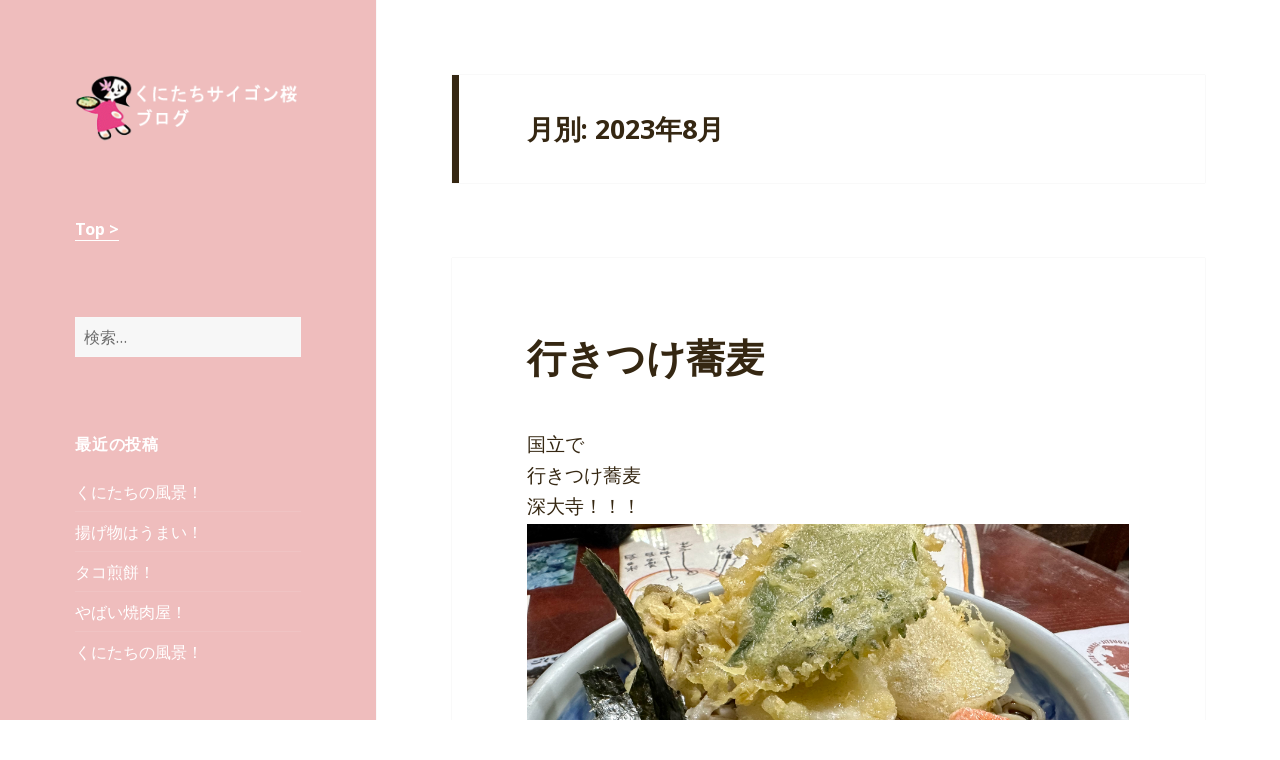

--- FILE ---
content_type: text/html; charset=UTF-8
request_url: https://www.saigon-sakura.com/blog/2023/08/
body_size: 38994
content:
<!DOCTYPE html>
<html lang="ja" class="no-js">
<head>
	<meta charset="UTF-8">
	<meta name="viewport" content="width=device-width">
	<link rel="profile" href="http://gmpg.org/xfn/11">
	<link rel="pingback" href="https://www.saigon-sakura.com/blog/xmlrpc.php">
	<!--[if lt IE 9]>
	<script src="https://www.saigon-sakura.com/blog/wp-content/themes/twentyfifteen/js/html5.js"></script>
	<![endif]-->
	<script>(function(html){html.className = html.className.replace(/\bno-js\b/,'js')})(document.documentElement);</script>
<title>8月 | 2023 | くにたちサイゴン桜ブログ</title>
<link rel="alternate" type="application/rss+xml" title="くにたちサイゴン桜ブログ &raquo; フィード" href="https://www.saigon-sakura.com/blog/feed/" />
<link rel="alternate" type="application/rss+xml" title="くにたちサイゴン桜ブログ &raquo; コメントフィード" href="https://www.saigon-sakura.com/blog/comments/feed/" />
		<script type="text/javascript">
			window._wpemojiSettings = {"baseUrl":"https:\/\/s.w.org\/images\/core\/emoji\/72x72\/","ext":".png","source":{"concatemoji":"https:\/\/www.saigon-sakura.com\/blog\/wp-includes\/js\/wp-emoji-release.min.js?ver=4.2.38"}};
			!function(e,n,t){var a;function o(e){var t=n.createElement("canvas"),a=t.getContext&&t.getContext("2d");return!(!a||!a.fillText)&&(a.textBaseline="top",a.font="600 32px Arial","flag"===e?(a.fillText(String.fromCharCode(55356,56812,55356,56807),0,0),3e3<t.toDataURL().length):(a.fillText(String.fromCharCode(55357,56835),0,0),0!==a.getImageData(16,16,1,1).data[0]))}function i(e){var t=n.createElement("script");t.src=e,t.type="text/javascript",n.getElementsByTagName("head")[0].appendChild(t)}t.supports={simple:o("simple"),flag:o("flag")},t.DOMReady=!1,t.readyCallback=function(){t.DOMReady=!0},t.supports.simple&&t.supports.flag||(a=function(){t.readyCallback()},n.addEventListener?(n.addEventListener("DOMContentLoaded",a,!1),e.addEventListener("load",a,!1)):(e.attachEvent("onload",a),n.attachEvent("onreadystatechange",function(){"complete"===n.readyState&&t.readyCallback()})),(a=t.source||{}).concatemoji?i(a.concatemoji):a.wpemoji&&a.twemoji&&(i(a.twemoji),i(a.wpemoji)))}(window,document,window._wpemojiSettings);
		</script>
		<style type="text/css">
img.wp-smiley,
img.emoji {
	display: inline !important;
	border: none !important;
	box-shadow: none !important;
	height: 1em !important;
	width: 1em !important;
	margin: 0 .07em !important;
	vertical-align: -0.1em !important;
	background: none !important;
	padding: 0 !important;
}
</style>
<link rel='stylesheet' id='twentyfifteen-fonts-css'  href='//fonts.googleapis.com/css?family=Noto+Sans%3A400italic%2C700italic%2C400%2C700%7CNoto+Serif%3A400italic%2C700italic%2C400%2C700%7CInconsolata%3A400%2C700&#038;subset=latin%2Clatin-ext' type='text/css' media='all' />
<link rel='stylesheet' id='genericons-css'  href='https://www.saigon-sakura.com/blog/wp-content/themes/twentyfifteen/genericons/genericons.css?ver=3.2' type='text/css' media='all' />
<link rel='stylesheet' id='twentyfifteen-style-css'  href='https://www.saigon-sakura.com/blog/wp-content/themes/twentyfifteen/style.css?ver=4.2.38' type='text/css' media='all' />
<style id='twentyfifteen-style-inline-css' type='text/css'>
	/* Color Scheme */

	/* Background Color */
	body {
		background-color: #ffe5d1;
	}

	/* Sidebar Background Color */
	body:before,
	.site-header {
		background-color: #e53b51;
	}

	/* Box Background Color */
	.post-navigation,
	.pagination,
	.secondary,
	.site-footer,
	.hentry,
	.page-header,
	.page-content,
	.comments-area,
	.widecolumn {
		background-color: #ffffff;
	}

	/* Box Background Color */
	button,
	input[type="button"],
	input[type="reset"],
	input[type="submit"],
	.pagination .prev,
	.pagination .next,
	.widget_calendar tbody a,
	.widget_calendar tbody a:hover,
	.widget_calendar tbody a:focus,
	.page-links a,
	.page-links a:hover,
	.page-links a:focus,
	.sticky-post {
		color: #ffffff;
	}

	/* Main Text Color */
	button,
	input[type="button"],
	input[type="reset"],
	input[type="submit"],
	.pagination .prev,
	.pagination .next,
	.widget_calendar tbody a,
	.page-links a,
	.sticky-post {
		background-color: #352712;
	}

	/* Main Text Color */
	body,
	blockquote cite,
	blockquote small,
	a,
	.dropdown-toggle:after,
	.image-navigation a:hover,
	.image-navigation a:focus,
	.comment-navigation a:hover,
	.comment-navigation a:focus,
	.widget-title,
	.entry-footer a:hover,
	.entry-footer a:focus,
	.comment-metadata a:hover,
	.comment-metadata a:focus,
	.pingback .edit-link a:hover,
	.pingback .edit-link a:focus,
	.comment-list .reply a:hover,
	.comment-list .reply a:focus,
	.site-info a:hover,
	.site-info a:focus {
		color: #352712;
	}

	/* Main Text Color */
	.entry-content a,
	.entry-summary a,
	.page-content a,
	.comment-content a,
	.pingback .comment-body > a,
	.author-description a,
	.taxonomy-description a,
	.textwidget a,
	.entry-footer a:hover,
	.comment-metadata a:hover,
	.pingback .edit-link a:hover,
	.comment-list .reply a:hover,
	.site-info a:hover {
		border-color: #352712;
	}

	/* Secondary Text Color */
	button:hover,
	button:focus,
	input[type="button"]:hover,
	input[type="button"]:focus,
	input[type="reset"]:hover,
	input[type="reset"]:focus,
	input[type="submit"]:hover,
	input[type="submit"]:focus,
	.pagination .prev:hover,
	.pagination .prev:focus,
	.pagination .next:hover,
	.pagination .next:focus,
	.widget_calendar tbody a:hover,
	.widget_calendar tbody a:focus,
	.page-links a:hover,
	.page-links a:focus {
		background-color: #352712; /* Fallback for IE7 and IE8 */
		background-color: rgba( 53, 39, 18, 0.7);
	}

	/* Secondary Text Color */
	blockquote,
	a:hover,
	a:focus,
	.main-navigation .menu-item-description,
	.post-navigation .meta-nav,
	.post-navigation a:hover .post-title,
	.post-navigation a:focus .post-title,
	.image-navigation,
	.image-navigation a,
	.comment-navigation,
	.comment-navigation a,
	.widget,
	.author-heading,
	.entry-footer,
	.entry-footer a,
	.taxonomy-description,
	.page-links > .page-links-title,
	.entry-caption,
	.comment-author,
	.comment-metadata,
	.comment-metadata a,
	.pingback .edit-link,
	.pingback .edit-link a,
	.post-password-form label,
	.comment-form label,
	.comment-notes,
	.comment-awaiting-moderation,
	.logged-in-as,
	.form-allowed-tags,
	.no-comments,
	.site-info,
	.site-info a,
	.wp-caption-text,
	.gallery-caption,
	.comment-list .reply a,
	.widecolumn label,
	.widecolumn .mu_register label {
		color: #352712; /* Fallback for IE7 and IE8 */
		color: rgba( 53, 39, 18, 0.7);
	}

	/* Secondary Text Color */
	blockquote,
	.logged-in-as a:hover,
	.comment-author a:hover {
		border-color: #352712; /* Fallback for IE7 and IE8 */
		border-color: rgba( 53, 39, 18, 0.7);
	}

	/* Border Color */
	hr,
	.dropdown-toggle:hover,
	.dropdown-toggle:focus {
		background-color: #352712; /* Fallback for IE7 and IE8 */
		background-color: rgba( 53, 39, 18, 0.1);
	}

	/* Border Color */
	pre,
	abbr[title],
	table,
	th,
	td,
	input,
	textarea,
	.main-navigation ul,
	.main-navigation li,
	.post-navigation,
	.post-navigation div + div,
	.pagination,
	.comment-navigation,
	.widget li,
	.widget_categories .children,
	.widget_nav_menu .sub-menu,
	.widget_pages .children,
	.site-header,
	.site-footer,
	.hentry + .hentry,
	.author-info,
	.entry-content .page-links a,
	.page-links > span,
	.page-header,
	.comments-area,
	.comment-list + .comment-respond,
	.comment-list article,
	.comment-list .pingback,
	.comment-list .trackback,
	.comment-list .reply a,
	.no-comments {
		border-color: #352712; /* Fallback for IE7 and IE8 */
		border-color: rgba( 53, 39, 18, 0.1);
	}

	/* Border Focus Color */
	a:focus,
	button:focus,
	input:focus {
		outline-color: #352712; /* Fallback for IE7 and IE8 */
		outline-color: rgba( 53, 39, 18, 0.3);
	}

	input:focus,
	textarea:focus {
		border-color: #352712; /* Fallback for IE7 and IE8 */
		border-color: rgba( 53, 39, 18, 0.3);
	}

	/* Sidebar Link Color */
	.secondary-toggle:before {
		color: #ffffff;
	}

	.site-title a,
	.site-description {
		color: #ffffff;
	}

	/* Sidebar Text Color */
	.site-title a:hover,
	.site-title a:focus {
		color: rgba( 255, 255, 255, 0.7);
	}

	/* Sidebar Border Color */
	.secondary-toggle {
		border-color: #ffffff; /* Fallback for IE7 and IE8 */
		border-color: rgba( 255, 255, 255, 0.1);
	}

	/* Sidebar Border Focus Color */
	.secondary-toggle:hover,
	.secondary-toggle:focus {
		border-color: #ffffff; /* Fallback for IE7 and IE8 */
		border-color: rgba( 255, 255, 255, 0.3);
	}

	.site-title a {
		outline-color: #ffffff; /* Fallback for IE7 and IE8 */
		outline-color: rgba( 255, 255, 255, 0.3);
	}

	/* Meta Background Color */
	.entry-footer {
		background-color: #f1f1f1;
	}

	@media screen and (min-width: 38.75em) {
		/* Main Text Color */
		.page-header {
			border-color: #352712;
		}
	}

	@media screen and (min-width: 59.6875em) {
		/* Make sure its transparent on desktop */
		.site-header,
		.secondary {
			background-color: transparent;
		}

		/* Sidebar Background Color */
		.widget button,
		.widget input[type="button"],
		.widget input[type="reset"],
		.widget input[type="submit"],
		.widget_calendar tbody a,
		.widget_calendar tbody a:hover,
		.widget_calendar tbody a:focus {
			color: #e53b51;
		}

		/* Sidebar Link Color */
		.secondary a,
		.dropdown-toggle:after,
		.widget-title,
		.widget blockquote cite,
		.widget blockquote small {
			color: #ffffff;
		}

		.widget button,
		.widget input[type="button"],
		.widget input[type="reset"],
		.widget input[type="submit"],
		.widget_calendar tbody a {
			background-color: #ffffff;
		}

		.textwidget a {
			border-color: #ffffff;
		}

		/* Sidebar Text Color */
		.secondary a:hover,
		.secondary a:focus,
		.main-navigation .menu-item-description,
		.widget,
		.widget blockquote,
		.widget .wp-caption-text,
		.widget .gallery-caption {
			color: rgba( 255, 255, 255, 0.7);
		}

		.widget button:hover,
		.widget button:focus,
		.widget input[type="button"]:hover,
		.widget input[type="button"]:focus,
		.widget input[type="reset"]:hover,
		.widget input[type="reset"]:focus,
		.widget input[type="submit"]:hover,
		.widget input[type="submit"]:focus,
		.widget_calendar tbody a:hover,
		.widget_calendar tbody a:focus {
			background-color: rgba( 255, 255, 255, 0.7);
		}

		.widget blockquote {
			border-color: rgba( 255, 255, 255, 0.7);
		}

		/* Sidebar Border Color */
		.main-navigation ul,
		.main-navigation li,
		.widget input,
		.widget textarea,
		.widget table,
		.widget th,
		.widget td,
		.widget pre,
		.widget li,
		.widget_categories .children,
		.widget_nav_menu .sub-menu,
		.widget_pages .children,
		.widget abbr[title] {
			border-color: rgba( 255, 255, 255, 0.1);
		}

		.dropdown-toggle:hover,
		.dropdown-toggle:focus,
		.widget hr {
			background-color: rgba( 255, 255, 255, 0.1);
		}

		.widget input:focus,
		.widget textarea:focus {
			border-color: rgba( 255, 255, 255, 0.3);
		}

		.sidebar a:focus,
		.dropdown-toggle:focus {
			outline-color: rgba( 255, 255, 255, 0.3);
		}
	}

		/* Custom Header Background Color */
		body:before,
		.site-header {
			background-color: #efbdbd;
		}

		@media screen and (min-width: 59.6875em) {
			.site-header,
			.secondary {
				background-color: transparent;
			}

			.widget button,
			.widget input[type="button"],
			.widget input[type="reset"],
			.widget input[type="submit"],
			.widget_calendar tbody a,
			.widget_calendar tbody a:hover,
			.widget_calendar tbody a:focus {
				color: #efbdbd;
			}
		}
	
</style>
<!--[if lt IE 9]>
<link rel='stylesheet' id='twentyfifteen-ie-css'  href='https://www.saigon-sakura.com/blog/wp-content/themes/twentyfifteen/css/ie.css?ver=20141010' type='text/css' media='all' />
<![endif]-->
<!--[if lt IE 8]>
<link rel='stylesheet' id='twentyfifteen-ie7-css'  href='https://www.saigon-sakura.com/blog/wp-content/themes/twentyfifteen/css/ie7.css?ver=20141010' type='text/css' media='all' />
<![endif]-->
<script type='text/javascript' src='https://www.saigon-sakura.com/blog/wp-includes/js/jquery/jquery.js?ver=1.11.2'></script>
<script type='text/javascript' src='https://www.saigon-sakura.com/blog/wp-includes/js/jquery/jquery-migrate.min.js?ver=1.2.1'></script>
<link rel="EditURI" type="application/rsd+xml" title="RSD" href="https://www.saigon-sakura.com/blog/xmlrpc.php?rsd" />
<link rel="wlwmanifest" type="application/wlwmanifest+xml" href="https://www.saigon-sakura.com/blog/wp-includes/wlwmanifest.xml" /> 
<meta name="generator" content="WordPress 4.2.38" />
<link rel='https://github.com/WP-API/WP-API' href='https://www.saigon-sakura.com/blog/wp-json' />
	<style type="text/css">.recentcomments a{display:inline !important;padding:0 !important;margin:0 !important;}</style>
<style type="text/css" id="custom-background-css">
body.custom-background { background-color: #ffffff; }
</style>
</head>

<body class="archive date custom-background">
<div id="page" class="hfeed site">
	<a class="skip-link screen-reader-text" href="#content">コンテンツへ移動</a>

	<div id="sidebar" class="sidebar">
		<header id="masthead" class="site-header" role="banner">
			<div class="site-branding">
										<p class="site-title"><a href="https://www.saigon-sakura.com/blog/" rel="home"><img src="/blog/sakurachan.png"></a></p>
									<button class="secondary-toggle">﻿メニューとウィジェット</button>
			</div><!-- .site-branding -->
		</header><!-- .site-header -->

			<div id="secondary" class="secondary">

		
		
					<div id="widget-area" class="widget-area" role="complementary">
				<aside id="text-3" class="widget widget_text">			<div class="textwidget"><a href="../index.html"><b>Top ></b></a></div>
		</aside><aside id="search-2" class="widget widget_search"><form role="search" method="get" class="search-form" action="https://www.saigon-sakura.com/blog/">
				<label>
					<span class="screen-reader-text">検索:</span>
					<input type="search" class="search-field" placeholder="検索&hellip;" value="" name="s" title="検索:" />
				</label>
				<input type="submit" class="search-submit screen-reader-text" value="検索" />
			</form></aside>		<aside id="recent-posts-2" class="widget widget_recent_entries">		<h2 class="widget-title">最近の投稿</h2>		<ul>
					<li>
				<a href="https://www.saigon-sakura.com/blog/2026/01/20/%e3%81%8f%e3%81%ab%e3%81%9f%e3%81%a1%e3%81%ae%e9%a2%a8%e6%99%af%ef%bc%81-8/">くにたちの風景！</a>
						</li>
					<li>
				<a href="https://www.saigon-sakura.com/blog/2026/01/19/%e6%8f%9a%e3%81%92%e7%89%a9%e3%81%af%e3%81%86%e3%81%be%e3%81%84%ef%bc%81/">揚げ物はうまい！</a>
						</li>
					<li>
				<a href="https://www.saigon-sakura.com/blog/2026/01/18/%e3%82%bf%e3%82%b3%e7%85%8e%e9%a4%85%ef%bc%81/">タコ煎餅！</a>
						</li>
					<li>
				<a href="https://www.saigon-sakura.com/blog/2026/01/17/%e3%82%84%e3%81%b0%e3%81%84%e7%84%bc%e8%82%89%e5%b1%8b%ef%bc%81/">やばい焼肉屋！</a>
						</li>
					<li>
				<a href="https://www.saigon-sakura.com/blog/2026/01/16/%e3%81%8f%e3%81%ab%e3%81%9f%e3%81%a1%e3%81%ae%e9%a2%a8%e6%99%af%ef%bc%81-7/">くにたちの風景！</a>
						</li>
				</ul>
		</aside><aside id="recent-comments-2" class="widget widget_recent_comments"><h2 class="widget-title">最近のコメント</h2><ul id="recentcomments"></ul></aside><aside id="archives-2" class="widget widget_archive"><h2 class="widget-title">アーカイブ</h2>		<ul>
	<li><a href='https://www.saigon-sakura.com/blog/2026/01/'>2026年1月</a></li>
	<li><a href='https://www.saigon-sakura.com/blog/2025/12/'>2025年12月</a></li>
	<li><a href='https://www.saigon-sakura.com/blog/2025/11/'>2025年11月</a></li>
	<li><a href='https://www.saigon-sakura.com/blog/2025/10/'>2025年10月</a></li>
	<li><a href='https://www.saigon-sakura.com/blog/2025/09/'>2025年9月</a></li>
	<li><a href='https://www.saigon-sakura.com/blog/2025/08/'>2025年8月</a></li>
	<li><a href='https://www.saigon-sakura.com/blog/2025/07/'>2025年7月</a></li>
	<li><a href='https://www.saigon-sakura.com/blog/2025/06/'>2025年6月</a></li>
	<li><a href='https://www.saigon-sakura.com/blog/2025/05/'>2025年5月</a></li>
	<li><a href='https://www.saigon-sakura.com/blog/2025/04/'>2025年4月</a></li>
	<li><a href='https://www.saigon-sakura.com/blog/2025/03/'>2025年3月</a></li>
	<li><a href='https://www.saigon-sakura.com/blog/2025/02/'>2025年2月</a></li>
	<li><a href='https://www.saigon-sakura.com/blog/2025/01/'>2025年1月</a></li>
	<li><a href='https://www.saigon-sakura.com/blog/2024/12/'>2024年12月</a></li>
	<li><a href='https://www.saigon-sakura.com/blog/2024/11/'>2024年11月</a></li>
	<li><a href='https://www.saigon-sakura.com/blog/2024/10/'>2024年10月</a></li>
	<li><a href='https://www.saigon-sakura.com/blog/2024/09/'>2024年9月</a></li>
	<li><a href='https://www.saigon-sakura.com/blog/2024/08/'>2024年8月</a></li>
	<li><a href='https://www.saigon-sakura.com/blog/2024/07/'>2024年7月</a></li>
	<li><a href='https://www.saigon-sakura.com/blog/2024/06/'>2024年6月</a></li>
	<li><a href='https://www.saigon-sakura.com/blog/2024/05/'>2024年5月</a></li>
	<li><a href='https://www.saigon-sakura.com/blog/2024/04/'>2024年4月</a></li>
	<li><a href='https://www.saigon-sakura.com/blog/2024/03/'>2024年3月</a></li>
	<li><a href='https://www.saigon-sakura.com/blog/2024/02/'>2024年2月</a></li>
	<li><a href='https://www.saigon-sakura.com/blog/2024/01/'>2024年1月</a></li>
	<li><a href='https://www.saigon-sakura.com/blog/2023/12/'>2023年12月</a></li>
	<li><a href='https://www.saigon-sakura.com/blog/2023/11/'>2023年11月</a></li>
	<li><a href='https://www.saigon-sakura.com/blog/2023/10/'>2023年10月</a></li>
	<li><a href='https://www.saigon-sakura.com/blog/2023/09/'>2023年9月</a></li>
	<li><a href='https://www.saigon-sakura.com/blog/2023/08/'>2023年8月</a></li>
	<li><a href='https://www.saigon-sakura.com/blog/2023/07/'>2023年7月</a></li>
	<li><a href='https://www.saigon-sakura.com/blog/2023/06/'>2023年6月</a></li>
	<li><a href='https://www.saigon-sakura.com/blog/2023/05/'>2023年5月</a></li>
	<li><a href='https://www.saigon-sakura.com/blog/2023/04/'>2023年4月</a></li>
	<li><a href='https://www.saigon-sakura.com/blog/2023/03/'>2023年3月</a></li>
	<li><a href='https://www.saigon-sakura.com/blog/2023/02/'>2023年2月</a></li>
	<li><a href='https://www.saigon-sakura.com/blog/2023/01/'>2023年1月</a></li>
	<li><a href='https://www.saigon-sakura.com/blog/2022/12/'>2022年12月</a></li>
	<li><a href='https://www.saigon-sakura.com/blog/2022/11/'>2022年11月</a></li>
	<li><a href='https://www.saigon-sakura.com/blog/2022/10/'>2022年10月</a></li>
	<li><a href='https://www.saigon-sakura.com/blog/2022/09/'>2022年9月</a></li>
	<li><a href='https://www.saigon-sakura.com/blog/2022/08/'>2022年8月</a></li>
	<li><a href='https://www.saigon-sakura.com/blog/2022/07/'>2022年7月</a></li>
	<li><a href='https://www.saigon-sakura.com/blog/2022/06/'>2022年6月</a></li>
	<li><a href='https://www.saigon-sakura.com/blog/2022/05/'>2022年5月</a></li>
	<li><a href='https://www.saigon-sakura.com/blog/2022/04/'>2022年4月</a></li>
	<li><a href='https://www.saigon-sakura.com/blog/2022/03/'>2022年3月</a></li>
	<li><a href='https://www.saigon-sakura.com/blog/2022/02/'>2022年2月</a></li>
	<li><a href='https://www.saigon-sakura.com/blog/2022/01/'>2022年1月</a></li>
	<li><a href='https://www.saigon-sakura.com/blog/2021/12/'>2021年12月</a></li>
	<li><a href='https://www.saigon-sakura.com/blog/2021/11/'>2021年11月</a></li>
	<li><a href='https://www.saigon-sakura.com/blog/2021/10/'>2021年10月</a></li>
	<li><a href='https://www.saigon-sakura.com/blog/2021/09/'>2021年9月</a></li>
	<li><a href='https://www.saigon-sakura.com/blog/2021/08/'>2021年8月</a></li>
	<li><a href='https://www.saigon-sakura.com/blog/2021/07/'>2021年7月</a></li>
	<li><a href='https://www.saigon-sakura.com/blog/2021/06/'>2021年6月</a></li>
	<li><a href='https://www.saigon-sakura.com/blog/2021/05/'>2021年5月</a></li>
	<li><a href='https://www.saigon-sakura.com/blog/2021/04/'>2021年4月</a></li>
	<li><a href='https://www.saigon-sakura.com/blog/2021/03/'>2021年3月</a></li>
	<li><a href='https://www.saigon-sakura.com/blog/2021/02/'>2021年2月</a></li>
	<li><a href='https://www.saigon-sakura.com/blog/2021/01/'>2021年1月</a></li>
	<li><a href='https://www.saigon-sakura.com/blog/2020/12/'>2020年12月</a></li>
	<li><a href='https://www.saigon-sakura.com/blog/2020/11/'>2020年11月</a></li>
	<li><a href='https://www.saigon-sakura.com/blog/2020/10/'>2020年10月</a></li>
	<li><a href='https://www.saigon-sakura.com/blog/2020/09/'>2020年9月</a></li>
	<li><a href='https://www.saigon-sakura.com/blog/2020/08/'>2020年8月</a></li>
	<li><a href='https://www.saigon-sakura.com/blog/2020/07/'>2020年7月</a></li>
	<li><a href='https://www.saigon-sakura.com/blog/2020/06/'>2020年6月</a></li>
	<li><a href='https://www.saigon-sakura.com/blog/2020/05/'>2020年5月</a></li>
	<li><a href='https://www.saigon-sakura.com/blog/2020/04/'>2020年4月</a></li>
	<li><a href='https://www.saigon-sakura.com/blog/2020/03/'>2020年3月</a></li>
	<li><a href='https://www.saigon-sakura.com/blog/2020/02/'>2020年2月</a></li>
	<li><a href='https://www.saigon-sakura.com/blog/2020/01/'>2020年1月</a></li>
	<li><a href='https://www.saigon-sakura.com/blog/2019/12/'>2019年12月</a></li>
	<li><a href='https://www.saigon-sakura.com/blog/2019/11/'>2019年11月</a></li>
	<li><a href='https://www.saigon-sakura.com/blog/2019/10/'>2019年10月</a></li>
	<li><a href='https://www.saigon-sakura.com/blog/2019/09/'>2019年9月</a></li>
	<li><a href='https://www.saigon-sakura.com/blog/2019/08/'>2019年8月</a></li>
	<li><a href='https://www.saigon-sakura.com/blog/2019/07/'>2019年7月</a></li>
	<li><a href='https://www.saigon-sakura.com/blog/2019/06/'>2019年6月</a></li>
	<li><a href='https://www.saigon-sakura.com/blog/2019/05/'>2019年5月</a></li>
	<li><a href='https://www.saigon-sakura.com/blog/2019/04/'>2019年4月</a></li>
	<li><a href='https://www.saigon-sakura.com/blog/2019/03/'>2019年3月</a></li>
	<li><a href='https://www.saigon-sakura.com/blog/2019/02/'>2019年2月</a></li>
	<li><a href='https://www.saigon-sakura.com/blog/2019/01/'>2019年1月</a></li>
	<li><a href='https://www.saigon-sakura.com/blog/2018/12/'>2018年12月</a></li>
	<li><a href='https://www.saigon-sakura.com/blog/2018/11/'>2018年11月</a></li>
	<li><a href='https://www.saigon-sakura.com/blog/2018/10/'>2018年10月</a></li>
	<li><a href='https://www.saigon-sakura.com/blog/2018/09/'>2018年9月</a></li>
	<li><a href='https://www.saigon-sakura.com/blog/2018/08/'>2018年8月</a></li>
	<li><a href='https://www.saigon-sakura.com/blog/2018/07/'>2018年7月</a></li>
	<li><a href='https://www.saigon-sakura.com/blog/2018/06/'>2018年6月</a></li>
	<li><a href='https://www.saigon-sakura.com/blog/2018/05/'>2018年5月</a></li>
	<li><a href='https://www.saigon-sakura.com/blog/2018/04/'>2018年4月</a></li>
	<li><a href='https://www.saigon-sakura.com/blog/2018/03/'>2018年3月</a></li>
	<li><a href='https://www.saigon-sakura.com/blog/2018/02/'>2018年2月</a></li>
	<li><a href='https://www.saigon-sakura.com/blog/2018/01/'>2018年1月</a></li>
	<li><a href='https://www.saigon-sakura.com/blog/2017/12/'>2017年12月</a></li>
	<li><a href='https://www.saigon-sakura.com/blog/2017/11/'>2017年11月</a></li>
	<li><a href='https://www.saigon-sakura.com/blog/2017/10/'>2017年10月</a></li>
	<li><a href='https://www.saigon-sakura.com/blog/2017/09/'>2017年9月</a></li>
	<li><a href='https://www.saigon-sakura.com/blog/2017/08/'>2017年8月</a></li>
	<li><a href='https://www.saigon-sakura.com/blog/2017/07/'>2017年7月</a></li>
	<li><a href='https://www.saigon-sakura.com/blog/2017/06/'>2017年6月</a></li>
	<li><a href='https://www.saigon-sakura.com/blog/2017/05/'>2017年5月</a></li>
	<li><a href='https://www.saigon-sakura.com/blog/2017/04/'>2017年4月</a></li>
	<li><a href='https://www.saigon-sakura.com/blog/2017/03/'>2017年3月</a></li>
	<li><a href='https://www.saigon-sakura.com/blog/2017/02/'>2017年2月</a></li>
	<li><a href='https://www.saigon-sakura.com/blog/2017/01/'>2017年1月</a></li>
	<li><a href='https://www.saigon-sakura.com/blog/2016/12/'>2016年12月</a></li>
	<li><a href='https://www.saigon-sakura.com/blog/2016/11/'>2016年11月</a></li>
	<li><a href='https://www.saigon-sakura.com/blog/2016/10/'>2016年10月</a></li>
	<li><a href='https://www.saigon-sakura.com/blog/2016/09/'>2016年9月</a></li>
	<li><a href='https://www.saigon-sakura.com/blog/2016/08/'>2016年8月</a></li>
	<li><a href='https://www.saigon-sakura.com/blog/2016/07/'>2016年7月</a></li>
	<li><a href='https://www.saigon-sakura.com/blog/2016/06/'>2016年6月</a></li>
	<li><a href='https://www.saigon-sakura.com/blog/2016/05/'>2016年5月</a></li>
	<li><a href='https://www.saigon-sakura.com/blog/2016/04/'>2016年4月</a></li>
	<li><a href='https://www.saigon-sakura.com/blog/2016/03/'>2016年3月</a></li>
	<li><a href='https://www.saigon-sakura.com/blog/2016/02/'>2016年2月</a></li>
	<li><a href='https://www.saigon-sakura.com/blog/2016/01/'>2016年1月</a></li>
	<li><a href='https://www.saigon-sakura.com/blog/2015/12/'>2015年12月</a></li>
	<li><a href='https://www.saigon-sakura.com/blog/2015/11/'>2015年11月</a></li>
	<li><a href='https://www.saigon-sakura.com/blog/2015/10/'>2015年10月</a></li>
	<li><a href='https://www.saigon-sakura.com/blog/2015/09/'>2015年9月</a></li>
	<li><a href='https://www.saigon-sakura.com/blog/2015/08/'>2015年8月</a></li>
	<li><a href='https://www.saigon-sakura.com/blog/2015/07/'>2015年7月</a></li>
	<li><a href='https://www.saigon-sakura.com/blog/2015/06/'>2015年6月</a></li>
		</ul>
</aside><aside id="categories-2" class="widget widget_categories"><h2 class="widget-title">カテゴリー</h2>		<ul>
	<li class="cat-item cat-item-1"><a href="https://www.saigon-sakura.com/blog/category/%e6%9c%aa%e5%88%86%e9%a1%9e/" >未分類</a>
</li>
		</ul>
</aside><aside id="text-4" class="widget widget_text">			<div class="textwidget"><small>営業時間：11:00～15:00 夜間営業無<br>
定休日：水曜日、第4、第5日 日曜日<br>
2020/4/11より、夜間営業は自粛中!</small></div>
		</aside>			</div><!-- .widget-area -->
		&nbsp;&nbsp;&nbsp;&nbsp;&nbsp;&nbsp;<a href="http://www.saigon-sakura.com/"><img src="/blog/bn_saigon.png" border=0 vspace=8></a>
	</div><!-- .secondary -->


	</div><!-- .sidebar -->

	<div id="content" class="site-content">

	<section id="primary" class="content-area">
		<main id="main" class="site-main" role="main">

		
			<header class="page-header">
				<h1 class="page-title">月別: 2023年8月</h1>			</header><!-- .page-header -->

			
<article id="post-22798" class="post-22798 post type-post status-publish format-standard hentry category-1">
	
	<header class="entry-header">
		<h2 class="entry-title"><a href="https://www.saigon-sakura.com/blog/2023/08/31/%e8%a1%8c%e3%81%8d%e3%81%a4%e3%81%91%e8%95%8e%e9%ba%a6/" rel="bookmark">行きつけ蕎麦</a></h2>	</header><!-- .entry-header -->

	<div class="entry-content">
		<p>国立で<br />
行きつけ蕎麦<br />
深大寺！！！<br /><img src='/submit/images/64cdb564000026ff0.jpeg' vspace=2></p>
	</div><!-- .entry-content -->

	
	<footer class="entry-footer">
		<span class="posted-on"><span class="screen-reader-text">投稿日: </span><a href="https://www.saigon-sakura.com/blog/2023/08/31/%e8%a1%8c%e3%81%8d%e3%81%a4%e3%81%91%e8%95%8e%e9%ba%a6/" rel="bookmark"><time class="entry-date published updated" datetime="2023-08-31T11:00:03+00:00">2023年8月31日</time></a></span>			</footer><!-- .entry-footer -->

</article><!-- #post-## -->

<article id="post-22796" class="post-22796 post type-post status-publish format-standard hentry category-1">
	
	<header class="entry-header">
		<h2 class="entry-title"><a href="https://www.saigon-sakura.com/blog/2023/08/30/%e3%82%b7%e3%83%b3%e3%83%97%e3%83%ab%e4%b8%ad%e8%8f%af-2/" rel="bookmark">シンプル中華</a></h2>	</header><!-- .entry-header -->

	<div class="entry-content">
		<p>新宿で<br />
シンプル中華<br />
いただいた！！<br /><img src='/submit/images/64cdb54b000026a90.jpeg' vspace=2><br /><img src='/submit/images/64cdb54b000026a91.jpeg' vspace=2><br /><img src='/submit/images/64cdb54b000026a92.jpeg' vspace=2></p>
	</div><!-- .entry-content -->

	
	<footer class="entry-footer">
		<span class="posted-on"><span class="screen-reader-text">投稿日: </span><a href="https://www.saigon-sakura.com/blog/2023/08/30/%e3%82%b7%e3%83%b3%e3%83%97%e3%83%ab%e4%b8%ad%e8%8f%af-2/" rel="bookmark"><time class="entry-date published updated" datetime="2023-08-30T11:00:00+00:00">2023年8月30日</time></a></span>			</footer><!-- .entry-footer -->

</article><!-- #post-## -->

<article id="post-22794" class="post-22794 post type-post status-publish format-standard hentry category-1">
	
	<header class="entry-header">
		<h2 class="entry-title"><a href="https://www.saigon-sakura.com/blog/2023/08/29/%e9%9f%93%e5%9b%bd-11/" rel="bookmark">韓国</a></h2>	</header><!-- .entry-header -->

	<div class="entry-content">
		<p>ユッケジャン<br />
夏はこれだね<br />
旨辛熱！！！<br /><img src='/submit/images/64cdb520000026270.jpeg' vspace=2></p>
	</div><!-- .entry-content -->

	
	<footer class="entry-footer">
		<span class="posted-on"><span class="screen-reader-text">投稿日: </span><a href="https://www.saigon-sakura.com/blog/2023/08/29/%e9%9f%93%e5%9b%bd-11/" rel="bookmark"><time class="entry-date published updated" datetime="2023-08-29T11:00:02+00:00">2023年8月29日</time></a></span>			</footer><!-- .entry-footer -->

</article><!-- #post-## -->

<article id="post-22792" class="post-22792 post type-post status-publish format-standard hentry category-1">
	
	<header class="entry-header">
		<h2 class="entry-title"><a href="https://www.saigon-sakura.com/blog/2023/08/28/%e5%8d%b5%e3%83%88%e3%83%9e%e3%83%88%e7%82%92%e3%82%81/" rel="bookmark">卵トマト炒め</a></h2>	</header><!-- .entry-header -->

	<div class="entry-content">
		<p>新宿の<br />
ランチはトマト<br />
卵炒め！！<br /><img src='/submit/images/64c9b53e00005eca0.jpeg' vspace=2></p>
	</div><!-- .entry-content -->

	
	<footer class="entry-footer">
		<span class="posted-on"><span class="screen-reader-text">投稿日: </span><a href="https://www.saigon-sakura.com/blog/2023/08/28/%e5%8d%b5%e3%83%88%e3%83%9e%e3%83%88%e7%82%92%e3%82%81/" rel="bookmark"><time class="entry-date published updated" datetime="2023-08-28T11:00:00+00:00">2023年8月28日</time></a></span>			</footer><!-- .entry-footer -->

</article><!-- #post-## -->

<article id="post-22790" class="post-22790 post type-post status-publish format-standard hentry category-1">
	
	<header class="entry-header">
		<h2 class="entry-title"><a href="https://www.saigon-sakura.com/blog/2023/08/27/%e3%82%bf%e3%82%a4%e3%82%b0%e3%83%aa%e3%83%bc%e3%83%b3%e3%82%ab%e3%83%ac%e3%83%bc-2/" rel="bookmark">タイグリーンカレー</a></h2>	</header><!-- .entry-header -->

	<div class="entry-content">
		<p>タイの店<br />
初めて入る<br />
グリーンカレー<br /><img src='/submit/images/64c9b51d00005e770.jpeg' vspace=2></p>
	</div><!-- .entry-content -->

	
	<footer class="entry-footer">
		<span class="posted-on"><span class="screen-reader-text">投稿日: </span><a href="https://www.saigon-sakura.com/blog/2023/08/27/%e3%82%bf%e3%82%a4%e3%82%b0%e3%83%aa%e3%83%bc%e3%83%b3%e3%82%ab%e3%83%ac%e3%83%bc-2/" rel="bookmark"><time class="entry-date published updated" datetime="2023-08-27T11:00:00+00:00">2023年8月27日</time></a></span>			</footer><!-- .entry-footer -->

</article><!-- #post-## -->

<article id="post-22788" class="post-22788 post type-post status-publish format-standard hentry category-1">
	
	<header class="entry-header">
		<h2 class="entry-title"><a href="https://www.saigon-sakura.com/blog/2023/08/26/%e3%82%a6%e3%82%bf%e3%82%a4%e3%82%ac%e3%83%bc/" rel="bookmark">ウタイガー</a></h2>	</header><!-- .entry-header -->

	<div class="entry-content">
		<p>ウタイガー<br />
歌歌うトラ<br />
歌舞伎町！<br /><img src='/submit/images/64c9b4f300005dcc0.jpeg' vspace=2><br /><img src='/submit/images/64c9b4f300005dcc1.jpeg' vspace=2></p>
	</div><!-- .entry-content -->

	
	<footer class="entry-footer">
		<span class="posted-on"><span class="screen-reader-text">投稿日: </span><a href="https://www.saigon-sakura.com/blog/2023/08/26/%e3%82%a6%e3%82%bf%e3%82%a4%e3%82%ac%e3%83%bc/" rel="bookmark"><time class="entry-date published updated" datetime="2023-08-26T11:00:00+00:00">2023年8月26日</time></a></span>			</footer><!-- .entry-footer -->

</article><!-- #post-## -->

<article id="post-22786" class="post-22786 post type-post status-publish format-standard hentry category-1">
	
	<header class="entry-header">
		<h2 class="entry-title"><a href="https://www.saigon-sakura.com/blog/2023/08/25/%e3%81%82%e9%85%a2%e8%b1%9a/" rel="bookmark">あ酢豚</a></h2>	</header><!-- .entry-header -->

	<div class="entry-content">
		<p>あ<br /><img src='/submit/images/64c9b4c800005d3d0.jpeg' vspace=2></p>
	</div><!-- .entry-content -->

	
	<footer class="entry-footer">
		<span class="posted-on"><span class="screen-reader-text">投稿日: </span><a href="https://www.saigon-sakura.com/blog/2023/08/25/%e3%81%82%e9%85%a2%e8%b1%9a/" rel="bookmark"><time class="entry-date published updated" datetime="2023-08-25T11:00:00+00:00">2023年8月25日</time></a></span>			</footer><!-- .entry-footer -->

</article><!-- #post-## -->

<article id="post-22784" class="post-22784 post type-post status-publish format-standard hentry category-1">
	
	<header class="entry-header">
		<h2 class="entry-title"><a href="https://www.saigon-sakura.com/blog/2023/08/24/%e3%81%8f%e3%81%ab%e8%95%8e%e9%ba%a6/" rel="bookmark">くに蕎麦</a></h2>	</header><!-- .entry-header -->

	<div class="entry-content">
		<p>十割の<br />
くに蕎麦ランチ<br />
つくね丼！<br /><img src='/submit/images/64c9b4b000005d000.jpeg' vspace=2></p>
	</div><!-- .entry-content -->

	
	<footer class="entry-footer">
		<span class="posted-on"><span class="screen-reader-text">投稿日: </span><a href="https://www.saigon-sakura.com/blog/2023/08/24/%e3%81%8f%e3%81%ab%e8%95%8e%e9%ba%a6/" rel="bookmark"><time class="entry-date published updated" datetime="2023-08-24T11:00:00+00:00">2023年8月24日</time></a></span>			</footer><!-- .entry-footer -->

</article><!-- #post-## -->

<article id="post-22782" class="post-22782 post type-post status-publish format-standard hentry category-1">
	
	<header class="entry-header">
		<h2 class="entry-title"><a href="https://www.saigon-sakura.com/blog/2023/08/23/%e3%81%be%e3%81%90%e3%82%8d%e4%b8%bc/" rel="bookmark">まぐろ丼</a></h2>	</header><!-- .entry-header -->

	<div class="entry-content">
		<p>まぐろ丼<br />
国立ランチ<br />
いつもうま！<br /><img src='/submit/images/64c9b49200005c430.jpeg' vspace=2></p>
	</div><!-- .entry-content -->

	
	<footer class="entry-footer">
		<span class="posted-on"><span class="screen-reader-text">投稿日: </span><a href="https://www.saigon-sakura.com/blog/2023/08/23/%e3%81%be%e3%81%90%e3%82%8d%e4%b8%bc/" rel="bookmark"><time class="entry-date published updated" datetime="2023-08-23T11:00:00+00:00">2023年8月23日</time></a></span>			</footer><!-- .entry-footer -->

</article><!-- #post-## -->

<article id="post-22780" class="post-22780 post type-post status-publish format-standard hentry category-1">
	
	<header class="entry-header">
		<h2 class="entry-title"><a href="https://www.saigon-sakura.com/blog/2023/08/22/%e3%81%82%e8%b3%84%e3%81%84/" rel="bookmark">あ賄い</a></h2>	</header><!-- .entry-header -->

	<div class="entry-content">
		<p>あ<br /><img src='/submit/images/64c9b47b00005c120.jpeg' vspace=2></p>
	</div><!-- .entry-content -->

	
	<footer class="entry-footer">
		<span class="posted-on"><span class="screen-reader-text">投稿日: </span><a href="https://www.saigon-sakura.com/blog/2023/08/22/%e3%81%82%e8%b3%84%e3%81%84/" rel="bookmark"><time class="entry-date published updated" datetime="2023-08-22T11:00:00+00:00">2023年8月22日</time></a></span>			</footer><!-- .entry-footer -->

</article><!-- #post-## -->

	<nav class="navigation pagination" role="navigation">
		<h2 class="screen-reader-text">投稿ナビゲーション</h2>
		<div class="nav-links"><span class='page-numbers current'><span class="meta-nav screen-reader-text">ページ </span>1</span>
<a class='page-numbers' href='https://www.saigon-sakura.com/blog/2023/08/page/2/'><span class="meta-nav screen-reader-text">ページ </span>2</a>
<span class="page-numbers dots">&hellip;</span>
<a class='page-numbers' href='https://www.saigon-sakura.com/blog/2023/08/page/4/'><span class="meta-nav screen-reader-text">ページ </span>4</a>
<a class="next page-numbers" href="https://www.saigon-sakura.com/blog/2023/08/page/2/">次のページ</a></div>
	</nav>
		</main><!-- .site-main -->
	</section><!-- .content-area -->


	</div><!-- .site-content -->

	<footer id="colophon" class="site-footer" role="contentinfo">
		<div class="site-info">
						<a href="https://ja.wordpress.org/">Proudly powered by WordPress</a>
		</div><!-- .site-info -->
	</footer><!-- .site-footer -->

</div><!-- .site -->

<script type='text/javascript' src='https://www.saigon-sakura.com/blog/wp-content/themes/twentyfifteen/js/skip-link-focus-fix.js?ver=20141010'></script>
<script type='text/javascript'>
/* <![CDATA[ */
var screenReaderText = {"expand":"<span class=\"screen-reader-text\">\u30b5\u30d6\u30e1\u30cb\u30e5\u30fc\u3092\u5c55\u958b<\/span>","collapse":"<span class=\"screen-reader-text\">\u30b5\u30d6\u30e1\u30cb\u30e5\u30fc\u3092\u9589\u3058\u308b<\/span>"};
/* ]]> */
</script>
<script type='text/javascript' src='https://www.saigon-sakura.com/blog/wp-content/themes/twentyfifteen/js/functions.js?ver=20150330'></script>

</body>
</html>
